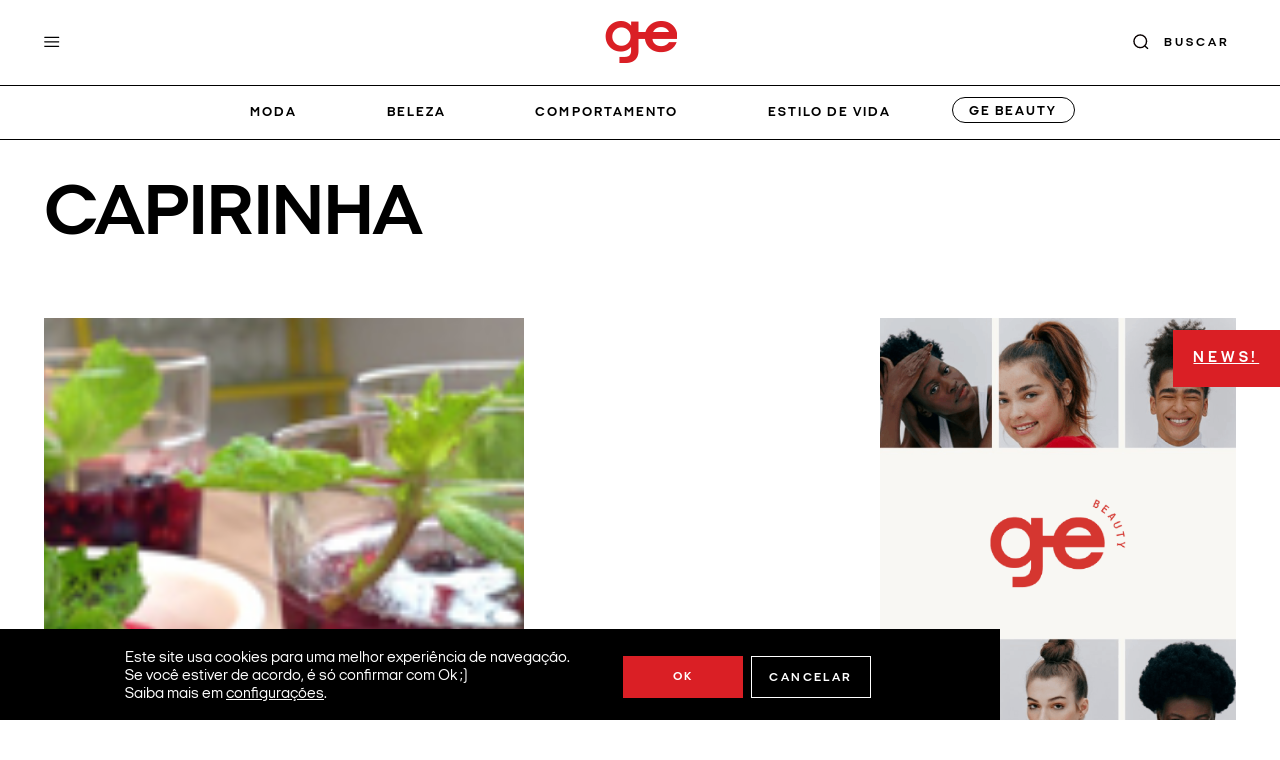

--- FILE ---
content_type: text/css
request_url: https://garotasestupidas.com/wp-content/themes/garotasestupidas/assets/fonts/fonts.css?ver=05b04bbd72cb5383124945adfcef390e
body_size: 436
content:
@font-face {
	font-family: 'Italian Plate No1 Expanded';
	font-weight: 400;
	font-display: swap;
	src: url(ItalianPlateNo1Expanded-Regular.woff2) format('woff2'),
		 url(ItalianPlateNo1Expanded-Regular.woff) format('woff'),
		 url(ItalianPlateNo1Expanded-Regular.ttf) format('truetype');
}

@font-face {
	font-family: 'Italian Plate No1 Expanded';
	font-weight: 400;
	font-style: italic;
	font-display: swap;
	src: url(ItalianPlateNo1Expanded-Italic.woff2) format('woff2'),
		 url(ItalianPlateNo1Expanded-Italic.woff) format('woff'),
		 url(ItalianPlateNo1Expanded-Italic.ttf) format('truetype');
}

@font-face {
	font-family: 'Italian Plate No1 Expanded';
	font-weight: 700;
	font-display: swap;
	src: url(ItalianPlateNo1Expanded-Bold.woff2) format('woff2'),
		 url(ItalianPlateNo1Expanded-Bold.woff) format('woff'),
		 url(ItalianPlateNo1Expanded-Bold.ttf) format('truetype');
}

@font-face {
	font-family: 'Italian Plate No1 Expanded';
	font-weight: 700;
	font-style: italic;
	font-display: swap;
	src: url(ItalianPlateNo1Expanded-BoldItalic.woff2) format('woff2'),
		 url(ItalianPlateNo1Expanded-BoldItalic.woff) format('woff'),
		 url(ItalianPlateNo1Expanded-BoldItalic.ttf) format('truetype');
}

@font-face {
	font-family: 'Italian Plate No2 Expanded';
	font-weight: 400;
	font-style: italic;
	font-display: swap;
	src: url(ItalianPlateNo2Expanded-Italic.woff2) format('woff2'),
		 url(ItalianPlateNo2Expanded-Italic.woff) format('woff'),
		 url(ItalianPlateNo2Expanded-Italic.ttf) format('truetype');
}

@font-face {
	font-family: 'Italian Plate No2 Expanded';
	font-weight: 700;
	font-display: swap;
	src: url(ItalianPlateNo2Expanded-Bold.woff2) format('woff2'),
		 url(ItalianPlateNo2Expanded-Bold.woff) format('woff'),
		 url(ItalianPlateNo2Expanded-Bold.ttf) format('truetype');
}

@font-face {
	font-family: 'Italian Plate No2 Expanded';
	font-weight: 700;
	font-style: italic;
	font-display: swap;
	src: url(ItalianPlateNo2Expanded-BoldItalic.woff2) format('woff2'),
		 url(ItalianPlateNo2Expanded-BoldItalic.woff) format('woff'),
		 url(ItalianPlateNo2Expanded-BoldItalic.ttf) format('truetype');
}

/* FONT AWESOME */

@font-face {
	font-family: "FontAwesome";
	font-display: swap;
	src: url("fontawesome/fonts/fontawesome-webfont.eot?v=4.7.0");
	src: url("fontawesome/fonts/fontawesome-webfont.eot?#iefix&v=4.7.0") format("embedded-opentype"), url("fontawesome/fonts/fontawesome-webfont.woff2?v=4.7.0") format("woff2"), url("fontawesome/fonts/fontawesome-webfont.woff?v=4.7.0") format("woff"),
		 url("fontawesome/fonts/fontawesome-webfont.ttf?v=4.7.0") format("truetype"), url("fontawesome/fonts/fontawesome-webfont.svg?v=4.7.0#fontawesomeregular") format("svg");
	font-weight: normal;
	font-style: normal;
}

.fa {
	display: inline-block;
	font: normal normal normal 14px/1 FontAwesome;
	font-size: inherit;
	text-rendering: auto;
	-webkit-font-smoothing: antialiased;
	-moz-osx-font-smoothing: grayscale;
}

.fa-flip-horizontal {
    -ms-filter: "progid:DXImageTransform.Microsoft.BasicImage(rotation=0, mirror=1)";
    -webkit-transform: scale(-1, 1);
    -ms-transform: scale(-1, 1);
    transform: scale(-1, 1);
  }

.fa-angle-right:before {
	content: "\f105";
}

.fa-angle-left:before {
	content: "\f104";
}

.fa-whatsapp:before {
	content: "\f232";
}

.fa-phone:before {
	content: "\f095";
}

.fa-facebook-f:before,
.fa-facebook:before {
  content: "\f09a";
}

.fa-instagram:before {
	content: "\f16d";
 }

 .fa-twitter:before {
	content: "\f099";
 }

 .fa-pinterest:before {
	content: "\f231";
 }

 .fa-linkedin:before {
	content: "\f0e1";
 }

 .fa-link:before {
	content: "\f0c1";
 }

 .fa-youtube:before {
	content: "\f16a";
 }

 .fa-spotify:before {
	content: "\f1bc";
 }

.fa-search:before {
	content: "\f002";
}

.fa-envelope-o:before {
    content: "\f003";
}

.fa-bookmark-o:before,
.ccc-favorite-post-toggle > a::before {
    content: "\f097";
	font-family: 'FontAwesome' !important;
}

.fa-bookmark:before,
.ccc-favorite-post-toggle > a.save::before {
    content: "\f02e";
	font-family: 'FontAwesome' !important;
}

.fa-clipboard:before {
	content: "\f24d";
}

--- FILE ---
content_type: text/css
request_url: https://garotasestupidas.com/wp-content/plugins/inovalize-core/includes/blocks/slider/slick.css?ver=05b04bbd72cb5383124945adfcef390e
body_size: 420
content:
/* Slider */

.slick-slider {
	position: relative;
	display: block;
	box-sizing: border-box;
	-webkit-user-select: none;
	-moz-user-select: none;
	-ms-user-select: none;
	user-select: none;
	-webkit-touch-callout: none;
	-khtml-user-select: none;
	-ms-touch-action: pan-y;
	touch-action: pan-y;
	-webkit-tap-highlight-color: transparent;
}

.slick-list {
	position: relative;
	display: block;
	overflow: hidden;
	margin: 0;
	padding: 0;
}

.slick-track a,
.slick-list:focus {
	outline: none;
}

.slick-list.dragging {
	cursor: pointer;
	cursor: hand;
}

.slick-slider .slick-track,
.slick-slider .slick-list {
	-webkit-transform: translate3d(0, 0, 0);
	-moz-transform: translate3d(0, 0, 0);
	-ms-transform: translate3d(0, 0, 0);
	-o-transform: translate3d(0, 0, 0);
	transform: translate3d(0, 0, 0);
}

.slick-track {
	position: relative;
	top: 0;
	left: 0;
	display: block;
	margin-left: auto;
	margin-right: auto;
}

.slick-track:before,
.slick-track:after {
	display: table;
	content: '';
}

.slick-track:after {
	clear: both;
}

.slick-loading .slick-track {
	visibility: hidden;
}

.slick-slide {
	display: none;
	float: left;
	height: 100%;
	min-height: 1px;
}

[dir='rtl'] .slick-slide {
	float: right;
}

.slick-slide img {
	width: 100%;
	height: auto;
	display: block;
}

.slick-slide.slick-loading img {
	display: none;
}

.slick-slide.dragging img {
	pointer-events: none;
}

.slick-initialized .slick-slide {
	display: block;
    position: relative;
}

.slick-loading .slick-slide {
	visibility: hidden;
}

.slick-vertical .slick-slide {
	display: block;
	height: auto;
}

.slick-arrow.slick-hidden {
	display: none;
}

/* Arrows */

[class^="nav-prev"],
[class^="nav-next"] {
	width: 16px;
    height: 30px;
    display: inline-block!important;
    background-size: cover!important;
    cursor: pointer;
    text-align: center;
    position: absolute !important;
    -khtml-transform: translate(0,-50%);
    -moz-transform: translate(0,-50%);
    -ms-transform: translate(0,-50%);
    -o-transform: translate(0,-50%);
    transform: translate(0,-50%);
    top: 50%;
    z-index: 1;
}

[class^="nav-prev"] {
	background: url(../../../assets/images/nav-left.png) center no-repeat;
	left: -15px;
}

[class^="nav-next"] {
	background: url(../../../assets/images/nav-right.png) center no-repeat;
	right: -15px;
}

.slick-arrow.slick-disabled {
	display: none !important;
}

@media (min-width: 1366px) {
    [class^="nav-prev"] {
        left: -60px;
    }

    [class^="nav-next"] {
        right: -60px;
    }
}

/* Dots */

.slick-dots {
	margin: 0;
	list-style: none;
	text-align: center;
	line-height: 1;
	position: absolute;
	bottom: 20px;
	right: 0;
	left: 0;
}

.slick-dots li {
	margin: 0 3px;
	position: relative;
	display: inline-block;
	padding: 0;
	cursor: pointer;
}

.slick-dots li button {
	font-size: 0;
	line-height: 0;
	display: block;
	width: 10px;
	height: 10px;
	padding: 0;
	background-color: var(--white);
	cursor: pointer;
	border: 0;
	outline: none;
	border-radius: 100%;
	border: 1px solid var(--white);
}

.slick-dots li.slick-active button {
	background-color: var(--inz-dark);
	border: 1px solid var(--white);
}

.slick-dots li button:hover,
.slick-dots li button:focus {
	outline: none;
}

--- FILE ---
content_type: application/javascript
request_url: https://garotasestupidas.com/wp-content/themes/garotasestupidas/assets/js/main.js?ver=05b04bbd72cb5383124945adfcef390e
body_size: 424
content:
(function ($) {

    $(document).ready(function() {
        // // MENU FIXED
        // var stickyHeaderTop = $('#main-nav').offset().top;
        // $(window).scroll(function() {
        //     if ($(window).scrollTop() > stickyHeaderTop) {
        //             $('#main-nav').addClass('menu-fixed');
        //     } else {
        //             $('#main-nav').removeClass('menu-fixed');
        //     }
        // });

        // MENU

        $(".close-menu").click(function () {
            $("#navbarContent").removeClass("show");
        });

        // ASIDE NAVIGATION

        $('.navbar-button').on('click', function() {
            $('body').toggleClass('aside-nav-active');
        });

        // BACK TO TOP

        $('.back-to-top span').on('click', function() {
            $('html, body').animate({scrollTop : 0},800);
            return false;
        });

        // SEARCH FORM

        $('.search-toggler').on('click', function() {
            $('.search-form').toggleClass('active');
        });

        $(document).on('scroll', function() {
            if( $('.search-form').hasClass('active') ) {
                $('.search-form').removeClass('active');
            }
        });

        // SEARCH FILTER

        $('.search-filter__filter button').on('click', function() {
            $('.search-modal, .page-overlay').fadeToggle();
        });

        $('.search-filter__sort button').on('click', function() {
            $(this).parent().toggleClass('active');
            
            $('.search-filter__sort ul, .page-overlay').fadeToggle();
        });

        $('.page-overlay').on('click', function() {
            $(this).fadeToggle();

            $('.search-modal, .search-filter__sort ul, .favorites-modal').hide();
            $('.search-filter__sort').removeClass('active');
        });

        $('.filter-clean').on('click', function() {
            $('.search-modal__fields input:checkbox').removeAttr('checked');
        });
        
        // FAVORITES MODAL

        function getCookie(name) {
            const value = `; ${document.cookie}`;
            const parts = value.split(`; ${name}=`);

            if (parts.length === 2) 
                return parts.pop().split(';').shift();
        }

        $('.ccc-favorite-post-toggle-button:not(.save)').on('click', function() {
            if( !getCookie('favorites_modal') ) {
                document.cookie = "favorites_modal=true; max-age=86400; path=/;";
                $('.favorites-modal, .page-overlay').fadeToggle();  
            }
        });
        
        $('.favorites-modal__close').on('click', function() {
            $('.favorites-modal, .page-overlay').fadeToggle();
        });  

        // CLIPBOARD

         $(document).on('click', ".copy-link", function(){
            value = $(this).data('clipboard-text');
     
            var $temp = $("<input>");
            $("body").append($temp);
            $temp.val(value).select();
            document.execCommand("copy");
            $temp.remove();
   
            $('.copy-link-notice').show().text('Link copiado!');

            setTimeout(function(){
                $('.copy-link-notice').hide();
            }, 4000);
        });
             
    });
})(jQuery);